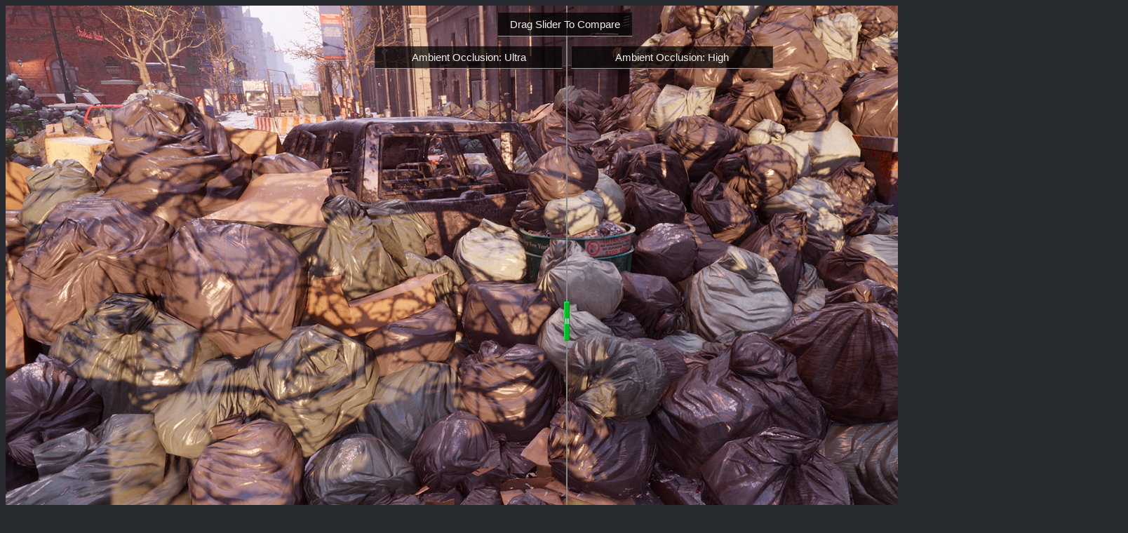

--- FILE ---
content_type: text/html
request_url: https://images.nvidia.com/geforce-com/international/comparisons/tom-clancys-the-division/tom-clancys-the-division-ambient-occlusion-interactive-comparison-001-ultra-vs-high.html
body_size: 647
content:
<!DOCTYPE html>
<html>
<head>
	<title>GeForce.com Tom Clancy's The Division Ambient Occlusion Interactive Comparison: Ultra vs. High - Example #001</title>
	<meta http-equiv="Content-Type" content="text/html; utf-8">
	<meta http-equiv="description" content="GeForce.com Tom Clancy's The Division Ambient Occlusion Interactive Comparison">
	<meta http-equiv="keywords" content="tom clancys the divsion, geforce, gtx, nvidia, graphics, performance, tweaking, guide, interactive, comparison, andrew burnes, massive entertainment, ubisoft, hbao, hbao plus, pcss, hfts, gameworks, surround, sli, gsync, pc, the way it's meant to be played, twimtbp">
	<script type="text/javascript" src="https://www.nvidia.com/content/includes/redesign2010/js/jquery-1.6.min.js"></script>
	<script type="text/javascript" src="https://www.nvidia.com/html/gpuanalyzer/scripts/compare/jquery-ui-1.8.13.custom.min.js"></script>

	<script type="text/javascript" src="jquery.beforeafter-1.3.js"></script>
	<script>
	<!--	    //
	    jQuery(document).ready(function() {
	        $(function() {
	            $('#gpu-analyzer-comparison-images').beforeAfter();
	        });

	    });
	//-->
	</script>
	<link type="text/css" href="fullsize.css" rel="stylesheet">
</head>
<body>
	<input type="hidden" id="promptMsg" value="Drag Slider To Compare"/>
<!--On//-->	<input type="hidden" id="leftMsg" value="Ambient Occlusion: Ultra"/>
<!--Off//--><input type="hidden" id="rightMsg" value="Ambient Occlusion: High"/>
	
	<div id="gpu-analyzer-comparison-images">

<!--On//--> <div><img alt="before" src="https://images.nvidia.com/geforce-com/international/images/tom-clancys-the-division/tom-clancys-the-division-ambient-occlusion-001-ultra.png" width="1600" height="900" /></div>
<!--Off//--> <div><img alt="after" src="https://images.nvidia.com/geforce-com/international/images/tom-clancys-the-division/tom-clancys-the-division-ambient-occlusion-001-high.png" width="1600" height="900" /></div>
	</div>


</body>
</html>